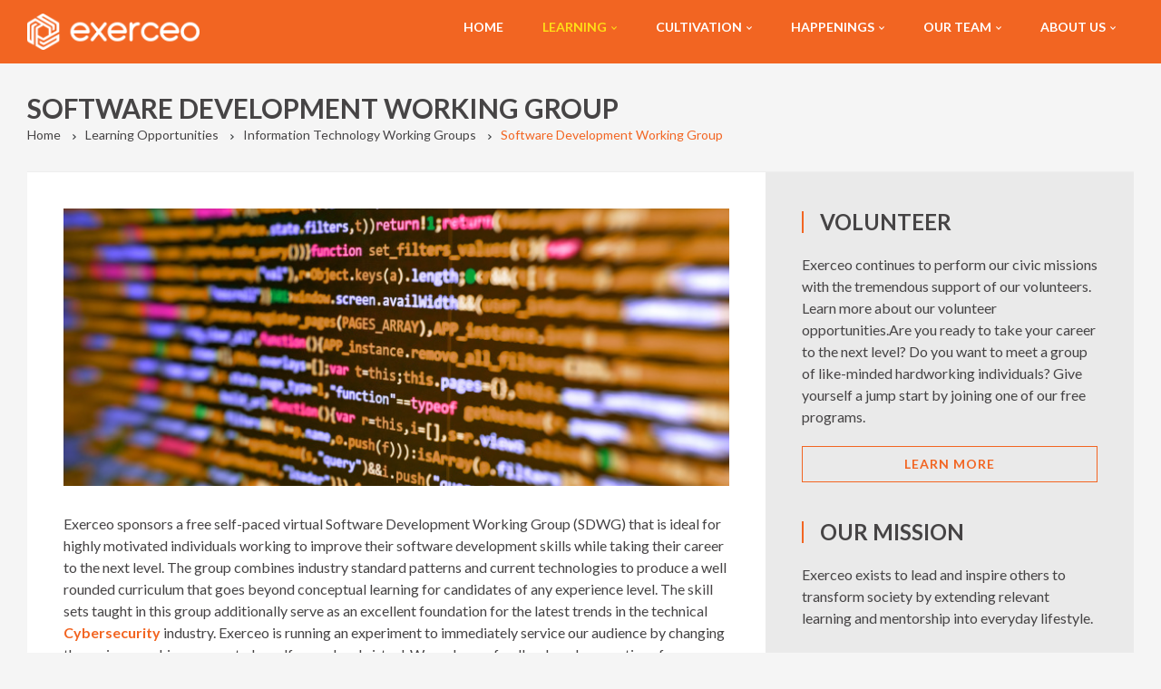

--- FILE ---
content_type: text/html; charset=UTF-8
request_url: https://exerceo.org/software-development
body_size: 3990
content:
<!DOCTYPE html>
<html lang="en">
<head>
  <meta charset="utf-8">
  <meta http-equiv="X-UA-Compatible" content="IE=edge">
  <meta name="viewport" content="width=device-width,initial-scale=1">
  <meta name="description" content="">
  <meta name="keywords" content="">
  <meta name="author" content="">

  <title>Software Development Working Group - Exerceo</title>
  <link rel="shortcut icon" href="assets/img/favicon.png">

  <!-- FONTS -->
  <link href="https://fonts.googleapis.com/css?family=Lato:400,400i,700,700i" rel="stylesheet">

  <!--- STYLES --->
  <link rel="stylesheet" href="assets/css/animate.css">
  <link rel="stylesheet" href="assets/css/bootstrap.css">
  <link rel="stylesheet" href="assets/css/jquery.dlmenu-custom.css">
  <link rel="stylesheet" href="assets/css/owl.carousel.css">
  <link rel="stylesheet" href="assets/css/main.css">
  <!-- Google Tag Manager -->
<script>(function(w,d,s,l,i){w[l]=w[l]||[];w[l].push({'gtm.start':
new Date().getTime(),event:'gtm.js'});var f=d.getElementsByTagName(s)[0],
j=d.createElement(s),dl=l!='dataLayer'?'&l='+l:'';j.async=true;j.src=
'https://www.googletagmanager.com/gtm.js?id='+i+dl;f.parentNode.insertBefore(j,f);
})(window,document,'script','dataLayer','GTM-KSNM2FW');</script>
<!-- End Google Tag Manager -->
<script>
  (function(i,s,o,g,r,a,m){i['GoogleAnalyticsObject']=r;i[r]=i[r]||function(){
  (i[r].q=i[r].q||[]).push(arguments)},i[r].l=1*new Date();a=s.createElement(o),
  m=s.getElementsByTagName(o)[0];a.async=1;a.src=g;m.parentNode.insertBefore(a,m)
  })(window,document,'script','https://www.google-analytics.com/analytics.js','ga');

  ga('create', 'UA-73784213-1', 'auto');
  ga('send', 'pageview');

</script>
 <!-- Google Analytics (add to every page) -->

</head>
<body>

  <!-- Google Tag Manager (noscript) -->
<noscript><iframe src="https://www.googletagmanager.com/ns.html?id=GTM-KSNM2FW"
height="0" width="0" style="display:none;visibility:hidden"></iframe></noscript>
<!-- End Google Tag Manager (noscript) -->
  <header id="main-header">
    <div class="container">
      <a class="logo" href="index.php"><img src="assets/img/logo.png" alt="Exerceo" data-rjs="2" /></a>

      <!-- Mobile Menu -->
      <div class="menu-wrap mobile-menu">
        <a class="mobile-menu-toggle" href=""><span></span><span></span><span></span></a>
        <nav id="dl-menu" class="dl-menuwrapper">
          <button class="dl-trigger"><span></span><span></span><span></span><span></span></button>
          <ul class="dl-menu">
            <li><a  href="index.php">Home</a></li>
            <li class="has-sub"><a href="#">Learning</a>
              <ul class="dl-submenu">
                <li class="dl-parent"><a href="initiative-program">Learning Opportunities</a></li>
                  <li class="has-sub"><a href="#">Challenge Series</a>
                    <ul class="dl-submenu">
                      <li class="dl-parent"><a href="challenge-series">Challenge Series</a></li>
                      <li><a href="rising-professional-challenge-series">Rising Professional</a></li>
                      <li><a href="rising-leaders-challenge-series">Rising Leaders</a></li>
		      <li><a href="rising-entrepreneurs-challenge-series">Rising Entrepreneurs</a></li></ul></li>
                  <li class="has-sub"><a href="#">Information Technology</a>
                    <ul class="dl-submenu">
                      <li class="dl-parent"><a href="it-program">Information Technology</a></li>
                      <li><a href="devops">DevOps</a></li>
                      <li><a href="software-development">Software Development</a></li>
                      <li><a href="cybersecurity">Cybersecurity</a></li>
                    </ul></li>
                  <li><a href="learning-nodes">Learning Nodes</a></li>
              </ul>
            </li>
            <li class="has-sub"><a href="#">Cultivation</a>
              <ul class="dl-submenu">
                <li class="dl-parent"><a href="cultivation">Cultivation</a></li>
                <li><a href="resources">Resources</a></li>
              </ul>
            </li>
            <li class="has-sub"><a href="#">Happenings</a>
              <ul class="dl-submenu">
                <li class="dl-parent"><a href="happenings">Happenings</a></li>
                <li><a href="success-stories">Success Stories</a></li>
                <li><a href="news">News</a></li>
              </ul>
            </li>
            <li class="has-sub"><a href="#">Our Team</a>
              <ul class="dl-submenu">
                <li class="dl-parent"><a href="our-staff">Our Team</a></li>
                <li><a href="our-staff">Our Staff</a></li>
                <li><a href="our-board">Our Board</a></li>
                <li><a href="our-partner">Our Partners</a></li>
		<li><a href="volunteer">Volunteer</a></li>
              </ul>
            </li>
            <li class="has-sub"><a href="#">About Us</a>
              <ul class="dl-submenu">
                <li class="dl-parent"><a href="about">About Us</a></li>
                <li><a href="mission">Mission</a></li>
                <li><a href="history">History</a></li>
                <li><a href="statistics">Statistics</a></li>
              </ul>
            </li>
	 </ul>
        </nav>
      </div>

      <!-- Desktop Menu -->
      <div class="menu-wrap desktop-menu">
        <nav class="main-menu">
          <ul>
	    <li><a  href="index.php">Home</a>
            </li>
            <li class="has-sub"><a  class="active" href="initiative-program">Learning</a>
              <ul class="submenu">
                <li class="has-sub"><a href="challenge-series">Challenge Series</a>
                  <ul class="submenu">
                    <li><a href="rising-professional-challenge-series">Rising Professional</a></li>
                    <li><a href="rising-leaders-challenge-series">Rising Leaders</a></li>
		    <li><a href="rising-entrepreneurs-challenge-series">Rising Entrepreneurs</a></li></ul></li>
                <li class="has-sub"><a href="it-program">Information Technology</a>
                  <ul class="submenu">
                    <li><a href="devops">DevOps</a></li>
                    <li><a href="software-development">Software Development</a></li>
                    <li><a href="cybersecurity">Cybersecurity</a></li>
                   </ul></li>
                <li><a href="learning-nodes">Learning Nodes</a></li>
	      </ul>
            </li>
            <li class="has-sub"><a  href="cultivation">Cultivation</a>
              <ul class="submenu">
                <li><a href="resources">Resources</a></li>
              </ul>
            </li>
            <li class="has-sub"><a  href="happenings">Happenings</a>
              <ul class="submenu">
                <li><a href="success-stories">Success Stories</a></li>
                <li><a href="news">News</a></li>
              </ul>
            </li>
            <li class="has-sub"><a  href="our-staff">Our Team</a>
              <ul class="submenu">
                <li><a href="our-staff">Our Staff</a></li>
                <li><a href="our-board">Our Board</a></li>
                <li><a href="our-partner">Our Partners</a></li>
		<li><a href="volunteer">Volunteer</a></li>
              </ul>
	    </li>
            <li class="has-sub"><a  href="about">About Us</a>
              <ul class="submenu">
		<li><a href="mission">Mission</a></li>
                <li><a href="history">History</a></li>
                <li><a href="statistics">Statistics</a></li>
              </ul>
            </li>
          </ul>
	</nav>
      </div>
    </div>
  </header><!-- Main Header -->

  <div id="main-content">

    <div class="container">
      <div class="page-header">
        <h1 class="page-title">Software Development Working Group</h1>
        <ol class="breadcrumb">
          <li><a href="index.php">Home</a></li>
          <li><a href="initiative-program">Learning Opportunities</a></li>
          <li><a href="it-program">Information Technology Working Groups</a></li>
          <li class="active">Software Development Working Group</li>
        </ol>
      </div>

      <div class="page-layout right-sidebar">
        <div class="primary">

          <section class="page-section main-section">
            <div class="illus page-illus featured-image">
              <img src="assets/img/illus-software-development.jpg" alt=""/>
            </div>
            <p>Exerceo sponsors a free self-paced virtual Software Development Working Group (SDWG) that is ideal for highly motivated individuals working to improve their software development skills while taking their career to the next level. The group combines industry standard patterns and current technologies to produce a well rounded curriculum that goes beyond conceptual learning for candidates of any experience level. The skill sets taught in this group additionally serve as an excellent foundation for the latest trends in the technical <a href="cybersecurity">Cybersecurity</a> industry. Exerceo is running an experiment to immediately service our audience by changing the various working groups to be self-paced and virtual. We welcome feedback and suggestions for improvement and engagement.</p>

            <p class="list-intro">Please watch the virtual material below at your own pace:</p>
            <ul class="default-list">
              <li><a href="https://youtube.com/playlist?list=PLA4wH3UnE53DvgKC5O58O5SDNE6OypfNg" target="_blank" rel="noopener noreferrer">Exerceo Working Group Playlist</a></li>
            </ul>

            <!-- a class="btn btn-primary" href="event-calendar?program=SDWG"><span>View schedule now</span></a -->
          </section>

          

        </div><!-- End of Primary -->

	        <div class="sidebar">
          <div class="sidebar-section alter">

            <!-- ?php include 'includes/events.php'; ? -->
            <!-- ?php include 'includes/enrollment.php'; ? -->
	                <div class="widget text-button-widget">
              <h3 class="widget-title">Volunteer</h3>
              <div class="widget-content">
                <p>Exerceo continues to perform our civic missions with the tremendous support of our volunteers. Learn more about our volunteer opportunities.Are you ready to take your career to the next level? Do you want to meet a group of like-minded hardworking individuals? Give yourself a jump start by joining one of our free programs. </p>
                <a class="btn btn-primary btn-block" href="volunteer"><span>Learn More</span></a>
              </div>
            </div>                        <div class="widget contact-widget">
              <h3 class="widget-title">Our Mission</h3>
              <div class="widget-content">
                <p>Exerceo exists to lead and inspire others to transform society by extending relevant learning and mentorship into everyday lifestyle.</p>	      
              </div>
            </div>

          </div>
          <div class="sidebar-section">
             
            <div class="widget subscribe-widget">
               <h3 class="widget-title">Stay Informed</h3>
              <div class="widget-content">
                <p>Exerceo continues to provide learning opportunities, success stories, and new initiatives. Stay informed by joining our mailing list.</p>
                <form class="subscribe-widget-form" action="involvedExec" method="POST">
                  <div class="form-group">
                    <input id="email" name="email" class="form-control" type="email" placeholder="Email Address..."/>
                    <input type="hidden" name="origin" value="software-development.php" />		    
                  </div>
                  <button class="btn btn-primary btn-block" type="submit"><span>Join Our Mailing List</span></button>
                </form>
                
              </div>
            </div>
                        <div class="widget text-button-widget">
              <h3 class="widget-title">Cultivation</h3>
              <div class="widget-content">
                <div class="text-center"><img src="assets/img/logo-cultivation.png" alt="" data-rjs="2"/></div>
                <p>Cultivation is a discipline for identifying and mentoring tomorrow's superstars by immersing them in a positive, collaborative, and empowering environment that encourages learning and career development.</p>
                <a class="btn btn-primary btn-block" href="cultivation"><span>Go to Cultivation</span></a>
              </div>
            </div>          </div>
        </div><!-- End of Sidebar -->
      </div>
    </div>

  </div><!-- Main Content -->

    <footer id="main-footer">
    <div class="container">
      <div class="footer-detail">
        <a class="footer-logo" href="index.php"><img src="assets/img/logo-footer.png" alt="Exerceo"/></a>
        <div class="content">
          <nav class="footer-menu">
            <ul>
              <li><a href="index.php">Home</a></li><li><a href="initiative-program">Learning</a></li>
              <li><a href="cultivation">Cultivation</a></li>
              <li><a href="happenings">Happenings</a></li><li><a href="our-staff">Our Team</a></li><li><a href="about">About Us</a></li>
            </ul>
          </nav>
          <nav class="footer-link">
            <ul><li><a href="privacy-policy">Privacy Policy</a></li>
               <!-- li><a href="term-of-use">Term of Use</a></li -->
               <!-- li><a href="charitable-solicitation-disclosure">Charitable Solicitation Disclosures</a></li -->
               <li><a href="site-map">Site Map</a></li></ul>
          </nav>
          <div class="copyright">Copyright &copy; 2026 <a href="./">Exerceo</a> a 501(c)3 non-profit, All rights reserved.</div>
        </div>
      </div>
      <nav class="footer-socmed">
        <ul>
          <li><a class="linkedin" target="_blank" href="https://www.linkedin.com/company/exerceo"></a></li>
          <li><a class="instagram" target="_blank" href="https://www.instagram.com/exerceo_/"></a></li>
          <li><a class="facebook" target="_blank" href="https://www.facebook.com/Exerceo-302112077241991/"></a></li>
          <li><a class="twitter" target="_blank" href="https://twitter.com/exerceo_"></a></li>
          <li><a class="youtube" target="_blank" href="https://www.youtube.com/channel/UCpGFmLOgQRkz0SSkvuJDjbg/featured"></a></li>
        </ul>
      </nav>
    </div>
  </footer><!-- Main Footer -->

  <!--- SCRIPTS --->
  <script src="assets/js/jquery.min.js"></script>
  <script src="assets/js/modernizr.custom.js"></script>
  <script src="assets/js/bootstrap.min.js"></script>
  <script src="assets/js/wow.js"></script>
  <script src="assets/js/jquery.dlmenu-custom.js"></script>
  <script src="assets/js/owl.carousel.min.js"></script>
  <script src="assets/js/masonry.pkgd.min.js"></script>
  <script src="assets/js/retina-custom.min.js"></script>
  <script src="assets/js/main.js"></script>

</body>
</html>


--- FILE ---
content_type: text/css
request_url: https://exerceo.org/assets/css/main.css
body_size: 11079
content:
/*=================================================
*
*  Exerceo
*  (C)2016 by Exerceo. All Rights are reserved
*  Developed by TheWolfLabs
*  @himmarama
*
===================================================*/
/*=== GENERAL ===*/
body {
  background-color: #f5f5f5;
  color: #464445;
  font-family: 'Lato', sans-serif;
  font-size: 12px;
  line-height: 1.44em;
  overflow-x: hidden;
}
.inline-block {
    display: inline;
}
.padding-right {
    padding-right: 10px;
}
@media screen and (min-width: 768px) {
  body {
    font-size: 14px;
    line-height: 1.44em;
  }
}
@media (min-width: 1200px) {
  .container {
    width: 1250px;
  }
}
.row {
  margin-left: -20px;
  margin-right: -20px;
}
.col-xs-1,
.col-sm-1,
.col-md-1,
.col-lg-1,
.col-xs-2,
.col-sm-2,
.col-md-2,
.col-lg-2,
.col-xs-3,
.col-sm-3,
.col-md-3,
.col-lg-3,
.col-xs-4,
.col-sm-4,
.col-md-4,
.col-lg-4,
.col-xs-5,
.col-sm-5,
.col-md-5,
.col-lg-5,
.col-xs-6,
.col-sm-6,
.col-md-6,
.col-lg-6,
.col-xs-7,
.col-sm-7,
.col-md-7,
.col-lg-7,
.col-xs-8,
.col-sm-8,
.col-md-8,
.col-lg-8,
.col-xs-9,
.col-sm-9,
.col-md-9,
.col-lg-9,
.col-xs-10,
.col-sm-10,
.col-md-10,
.col-lg-10,
.col-xs-11,
.col-sm-11,
.col-md-11,
.col-lg-11,
.col-xs-12,
.col-sm-12,
.col-md-12,
.col-lg-12 {
  padding-left: 20px;
  padding-right: 20px;
}
p {
  margin: 20px 0;
}
p.list-intro {
  margin-bottom: 10px;
}
h1,
h2,
h3,
h4,
h5,
h6 {
  font-family: 'Lato', sans-serif;
  font-weight: 700;
  line-height: 1.3em;
  margin-bottom: 0;
}
h1 + p,
h2 + p,
h3 + p,
h4 + p,
h5 + p,
h6 + p {
  margin-top: .5em;
}
.default-list + h1,
.default-list + h2,
.default-list + h3,
.default-list + h4,
.default-list + h5,
.default-list + h6 {
  margin-top: 1.3em;
}
h1 > a,
h2 > a,
h3 > a,
h4 > a,
h5 > a,
h6 > a {
  color: #464445;
}
h1 > a:hover,
h2 > a:hover,
h3 > a:hover,
h4 > a:hover,
h5 > a:hover,
h6 > a:hover {
  color: #f26522;
}
h5 {
  font-size: 16px;
}
a {
  color: #f26522;
  text-decoration: none;
  -webkit-transition: all .3s ease;
  -moz-transition: all .3s ease;
  -ms-transition: all .3s ease;
  -o-transition: all .3s ease;
  transition: all .3s ease;
}
a:hover {
  text-decoration: none;
}
a.more {
  display: inline-block;
  font-size: 12px;
  font-weight: bold;
}
a.more:after {
  content: url(../img/more-arrow.png);
  display: inline-block;
  margin-top: -3px;
  margin-left: 8px;
  vertical-align: middle;
  -webkit-transform: translateX(0);
  -moz-transform: translateX(0);
  -ms-transform: translateX(0);
  -o-transform: translateX(0);
  transform: translateX(0);
}
a.more:hover {
  color: #f26522;
}
a.more:hover:after {
  -webkit-animation: miniBounceLeft 1s infinite;
  -o-animation: miniBounceLeft 1s infinite;
  animation: miniBounceLeft 1s infinite;
}
p a.more:last-child {
  margin-top: 5px;
}
.exerceo-link {
  color: #F26522;
}
.exerceo-link:hover {
  color: #FBBD1A;
}
ul.default-list {
  list-style: none;
  padding: 0;
  margin: 0;
}
ul.default-list > li {
  margin-bottom: 10px;
  padding-left: 1.2em;
  position: relative;
}
ul.default-list > li:before {
  content: "• ";
  color: #f26522;
  /* or whatever color you prefer */
  font-size: .7em;
  position: absolute;
  left: 0;
  vertical-align: top;
}
ul.default-list ul {
  list-style: disc;
  padding-left: 20px;
}
ul.default-list ul li {
  margin-top: 1.0714285714285714em;
}
ol.default-list {
  padding: 0 0 0 15px;
  margin: 0;
}
ol.default-list li {
  margin-bottom: 0.8571428571428571em;
  padding-left: .5em;
}
ol.default-list li:last-child {
  margin-bottom: 0;
}
ol.default-list ol {
  list-style-type: lower-alpha;
  padding: 20px 0 0 15px;
  margin: 0;
}
blockquote {
  border-left: solid 2px #f26522;
  background-color: #f5f5f5;
  font-size: 1em;
  font-style: italic;
  line-height: 1.8em;
  margin: 20px 0;
}
nav ul {
  list-style: none;
  margin: 0;
  padding: 0;
}
.illus img {
  max-width: 100%;
}
.illus.page-illus img {
  width: 100%;
}
.illus.featured-image {
  margin-bottom: 10px;
  position: relative;
}
.illus.featured-image .title {
  background-color: rgba(242, 101, 34, 0.75);
  color: #ffffff;
  display: inline-block;
  line-height: 1.3333333333333333em;
  margin: 0;
  max-width: 90%;
  padding: 20px 30px;
  text-transform: uppercase;
  position: absolute;
  left: 50%;
  top: 50%;
  -webkit-transform: translate(-50%, -50%);
  -moz-transform: translate(-50%, -50%);
  -ms-transform: translate(-50%, -50%);
  -o-transform: translate(-50%, -50%);
  transform: translate(-50%, -50%);
}
@media screen and (min-width: 768px) {
  .illus.featured-image {
    margin-bottom: 30px;
  }
}
.illus.featured-image + .plain-title {
  margin-top: -15px;
  margin-bottom: 15px;
}
.img-wrap {
  overflow: hidden;
  position: relative;
  padding-bottom: 85%;
}
.img-wrap img {
  position: absolute;
  left: 50%;
  height: 100%;
  width: auto;
  min-width: 100%;
  -webkit-transform: translateX(-50%);
  -moz-transform: translateX(-50%);
  -ms-transform: translateX(-50%);
  -o-transform: translateX(-50%);
  transform: translateX(-50%);
  -webkit-transition: transform .5s ease;
  -moz-transition: transform .5s ease;
  -ms-transition: transform .5s ease;
  -o-transition: transform .5s ease;
  transition: transform .5s ease;
}
/*--- Button */
.btn {
  background-color: transparent;
  border: solid 1px #f26522;
  -webkit-border-radius: 0;
  -moz-border-radius: 0;
  border-radius: 0;
  color: #f26522;
  display: inline-block;
  font-family: 'Lato', sans-serif;
  font-weight: 700;
  height: 40px;
  overflow: hidden;
  padding: 6px 18px;
  position: relative;
  text-transform: uppercase;
  -webkit-transition: all .3s ease;
  -moz-transition: all .3s ease;
  -ms-transition: all .3s ease;
  -o-transition: all .3s ease;
  transition: all .3s ease;
}
.btn span {
  display: inline-block;
  letter-spacing: 1px;
  line-height: 26px;
  position: relative;
  z-index: 1;
}
@media screen and (max-width: 425px) {
  .btn-long span {
    white-space: normal !important;
    line-height: 100% !important;
  }
}
.btn:before {
  background-color: #f26522;
  -webkit-border-radius: 0;
  -moz-border-radius: 0;
  border-radius: 0;
  content: '';
  display: block;
  width: 100%;
  height: 100%;
  opacity: 0;
  position: absolute;
  top: 0;
  right: 0;
  bottom: 0;
  left: 0;
  -webkit-transform: scale(0.5, 0.5);
  -moz-transform: scale(0.5, 0.5);
  -ms-transform: scale(0.5, 0.5);
  -o-transform: scale(0.5, 0.5);
  transform: scale(0.5, 0.5);
  -webkit-transition: all .3s ease;
  -moz-transition: all .3s ease;
  -ms-transition: all .3s ease;
  -o-transition: all .3s ease;
  transition: all .3s ease;
}
.btn:hover,
.btn:focus,
.btn:active {
  background-color: transparent;
  color: #ffffff;
}
.btn:hover:before,
.btn:focus:before,
.btn:active:before {
  opacity: 1;
  -webkit-transform: scale(1, 1);
  -moz-transform: scale(1, 1);
  -ms-transform: scale(1, 1);
  -o-transform: scale(1, 1);
  transform: scale(1, 1);
}
.btn.btn-primary {
  border-color: #f26522;
  color: #f26522;
}
.btn.btn-primary:before {
  background-color: #f26522;
}
.btn.btn-primary:hover,
.btn.btn-primary:focus,
.btn.btn-primary:active {
  color: #ffffff;
}

.form-message {
  display: block;
  padding: 20px;
  width: 100%;
  height: 7%;
  margin-bottom: 30px;
}
.form-message h4 {
  color: #ffffff;
  text-transform: capitalize;
  display:block;
  width:100%;
  padding-bottom:4px;
  border-bottom: 1px solid #ffffff;
}
.form-message p {
  color: #ffffff;
  font-weight: 700;
}
.form-message.success {
  background: rgba(107, 255, 12); /* Fallback */
  background-color: rgba(107, 255, 12, 0.7)
}
.form-message.failure {
  background: rgba(255, 107, 12); /* Fallback */
  background-color: rgba(255, 74, 12, 0.7);
}

.admin-controls {
  width:100%;
  height:40px;
}
.btn-admin {
  width:50px;
  height:40px;
  margin-bottom:2px;
  background-color: transparent;
  border: solid 1px #f26522;
  -webkit-border-radius: 0;
  -moz-border-radius: 0;
  border-radius: 0;
  color: #f26522;
  display: inline-block;
  font-family: 'Lato', sans-serif;
  font-weight: 700;
  overflow: hidden;
  padding: 6px 18px;
  position: relative;
  text-transform: uppercase;
  -webkit-transition: all .3s ease;
  -moz-transition: all .3s ease;
  -ms-transition: all .3s ease;
  -o-transition: all .3s ease;
  transition: all .3s ease;
  
}
.btn-admin:hover,
.btn-admin:focus,
.btn-admin:active {
  background-color: #f26522;
  background-position: right center;
}

.btn-admin.candidate-view {background-image: url(../img/admin/candidate-view.png);}
.btn-admin.candidate-add {background-image: url(../img/admin/candidate-add.png);}
.btn-admin.candidate-edit {background-image: url(../img/admin/candidate-edit.png);}

.btn-admin.attendance-view {background-image: url(../img/admin/attendance-view.png);}
.btn-admin.attendance-add {background-image: url(../img/admin/attendance-add.png);}
.btn-admin.attendance-edit {background-image: url(../img/admin/attendance-edit.png);}
.btn-admin.attendance-print {background-image: url(../img/admin/attendance-print.png);}

.btn-admin.professional-print {background-image: url(../img/admin/attendance-print.png);}

.btn-admin.group-view {background-image: url(../img/admin/group-view.png);}
.btn-admin.group-add {background-image: url(../img/admin/group-add.png);}
.btn-admin.group-edit {background-image: url(../img/admin/group-edit.png);}

.btn-admin.instances-view {background-image: url(../img/admin/instances-view.png);}
.btn-admin.instances-add {background-image: url(../img/admin/instances-add.png);}
.btn-admin.instances-edit {background-image: url(../img/admin/instances-edit.png);}

.btn-admin.gathering-view {background-image: url(../img/admin/gathering-view.png);}
.btn-admin.gathering-add {background-image: url(../img/admin/gathering-add.png);}
.btn-admin.gathering-edit {background-image: url(../img/admin/gathering-edit.png);}

.admin-controls input {
  margin:0;
  float:left;
  background-color: #ffffff;
  margin-right:2px;
  margin-bottom:2px;
  display: inline-block;
  border: solid 1px #a0a0a0;
  min-height:40px;
  font-size:16px;
  min-width:400px;
  color: #555555;
  padding: 6px 12px;
}

.statistics-date {
  margin-left: 6px;
  font-style: none;
}
.statistics-output {
  font-size: 14px;
  font-weight: 700;
}
.btn.btn-inverse {
  border-color: #ffffff;
  color: #ffffff;
}
.btn.btn-inverse:before {
  background-color: #ffffff;
}
.btn.btn-inverse:hover,
.btn.btn-inverse:focus,
.btn.btn-inverse:active {
  color: #f26522;
}
/*--- Form */
.form-group {
  margin-bottom: 15px;
  position: relative;
}
.form-inline .form-group {
  margin-bottom: 20px;
}
.control-label {
  font-size: 16px;
  font-weight: normal;
}
.form-control {
  border: solid 1px #a0a0a0;
  -webkit-border-radius: 0;
  -moz-border-radius: 0;
  border-radius: 0;
  font-size: 16px;
  min-height: 40px;
}
.form-control:focus {
  border-color: #F2AA93;
  -webkit-box-shadow: 0 0 8px rgba(255, 104, 35, 0.6);
  -moz-box-shadow: 0 0 8px rgba(255, 104, 35, 0.6);
  box-shadow: 0 0 8px rgba(255, 104, 35, 0.6);
}
.form-control.error {
  border-color: #ab0000;
  background-color: #ffffff;
}
label.error {
  color: #ab0000;
  font-size: 10px;
  line-height: 14px;
  position: absolute;
  left: 0;
  bottom: -19px;
}
.form-note {
  font-size: 12px;
  font-weight: bold;
}
.checkbox {
  font-size: 16px;
  font-weight: normal;
  line-height: 1.5em;
  margin: 10px 0;
  padding-left: 0;
}
.checkbox + .checkbox {
  margin-top: 10px;
}

.checkbox input[type='checkbox'] {
  display: none;
}
.checkbox input[type='checkbox'] + span {
  display: inline-block;
  padding-left: 34px;
}
.checkbox input[type='checkbox'] + span:before {
  background: url(../img/more-arrow.png) no-repeat left center;
  content: '';
  display: inline-block;
  margin-right: 10px;
  position: absolute;
  left: 0;
  vertical-align: top;
  width: 24px;
  height: 24px;
}
label.radio {
  font-size: 16px;
  font-weight: normal;
  line-height: 1.5em;
  margin: 10px 0;
  padding-left: 0;
}
label.radio + .radio {
  margin-top: 10px;
}
label.radio input {
  display: none;
}
label.radio input + span {
  display: inline-block;
  padding-left: 30px;
}
.date {
  font-size: 16px;
  font-weight: 600;
}
.address {
  font-size: 12px;
  color: #747273;
}
.description {
  font-size: 14px;
  height: 100%;
}
label.radio input + span:before {
  background: url(../img/check.png) no-repeat left center;
  content: '';
  cursor: pointer;
  display: inline-block;
  margin-right: 10px;
  position: absolute;
  left: 0;
  top: 2px;
  vertical-align: top;
  width: 20px;
  height: 20px;
}
label.radio input:checked + span:before {
  background-position: right center !important;
}
label.radio:hover input + span:before {
  background-position: center center;
}
.style-select {
  min-width: 100px;
  padding: 0;
  position: relative;
  width: auto;
}
.style-select:after {
  background: url(../img/select-arrow.png) no-repeat center center #f5f5f5;
  border-left: solid 1px #a0a0a0;
  content: '';
  display: block;
  height: 38px;
  width: 38px;
  position: absolute;
  top: 0;
  right: 0;
}
.style-select select {
  background-color: transparent;
  border: 0;
  cursor: pointer;
  outline: 0;
  font-size: 16px;
  font-weight: bold;
  padding: 0 55px 0 15px;
  position: absolute;
  left: 0;
  top: 0;
  bottom: 0;
  width: 100%;
  z-index: 1;
  -moz-appearance: none;
  -webkit-appearance: none;
}
.style-select label.error {
  bottom: -19px;
}
.price-input {
  display: inline-block;
  padding-left: 39px;
  position: relative;
  width: 140px;
}
.price-input:before {
  background: #f5f5f5;
  border: solid 1px #a0a0a0;
  content: '$';
  display: block;
  font-size: 16px;
  font-weight: bold;
  height: 40px;
  width: 40px;
  line-height: 38px;
  position: absolute;
  text-align: center;
  top: 0;
  left: 0;
  z-index: 1;
}
.price-input .form-control {
  max-width: calc(100%);
}
.price-input label.error {
  width: 100%;
  left: 0;
  bottom: -19px;
}
/*--- Breadcrumb */
.breadcrumb {
  background-color: transparent;
  margin: 0;
  padding: 0;
}
.breadcrumb > li {
  color: #f26522;
}
.breadcrumb > li + li:before {
  content: url(../img/breadcrumb-arrow.png);
  padding: 0 10px;
}
.breadcrumb > li.active {
  color: #f26522;
}
.breadcrumb a {
  color: #464445;
  display: inline-block;
}
.breadcrumb a:hover {
  color: #f26522;
}
@media screen and (max-width: 767px) {
  .breadcrumb > li:last-child {
    display: none;
  }
}
/*--- Page Navi*/
.page-navi {
  list-style: none;
  padding-left: 0;
}
.page-navi li {
  display: inline-block;
  margin: 0 4px;
  vertical-align: middle;
}
.page-navi li a,
.page-navi li span {
  border: solid 1px #a0a0a0;
  color: #a0a0a0;
  font-weight: 700;
  display: block;
  width: 40px;
  height: 40px;
  line-height: 38px;
  text-align: center;
}
.page-navi li a:hover {
  background-color: #eeeeee;
}
.page-navi li .current {
  border-color: #f26522;
  color: #f26522;
}
.page-navi li.prev {
  margin-right: 24px;
}
.page-navi li.next {
  margin-left: 24px;
}
/*=== MAIN HEADER ===*/
#main-header {
  background-color: #f26522;
  height: 70px;
  padding: 15px 0;
}
#main-header > .container > * {
  display: inline-block;
}
#main-header .logo {
  float: left;
}
#main-header .logo img {
  height: 40px;
}
#main-header .menu-wrap {
  display: block;
  position: relative;
  z-index: 100;
}
#main-header .desktop-menu {
  display: none;
}
@media screen and (min-width:0px) and (max-width: 479px) {
  #main-header .logo {
    overflow: hidden;
    width: 40px;
  }
}
@media screen and (min-width:992px) and (max-width: 1200px) {
  #main-header .logo {
    overflow: hidden;
    width: 40px;
  }
}
@media screen and (min-width: 992px) {
  #main-header .menu-wrap {
    display: inline-block;
    float: right;
  }
  #main-header .mobile-menu {
    display: none;
  }
  #main-header .desktop-menu {
    display: inline-block;
  }
}
.dl-menuwrapper {
  /*position: static;
  z-index: 100;
  .dl-menu{
    margin: 0;
    right: 0;
    width: 300px;
    &.dl-menuopen{
    }
  }
  .dl-submenu{
    right: 0;
    width: 300px;
  }
*/
}
.dl-menuwrapper .dl-submenu li:not(.dl-back) a {
  padding-left: 40px;
}
.dl-menuwrapper .dl-submenu li:not(.dl-back).dl-parent a {
  padding-left: 20px;
}
@media screen and (min-width: 992px) {
  .dl-menuwrapper {
    max-width: none;
  }
  .dl-menuwrapper .dl-trigger {
    display: none;
  }
  .dl-menuwrapper .dl-menu {
    opacity: 1;
    position: relative;
  }
  .dl-menuwrapper .dl-menu > li {
    display: inline-block;
  }
}
.main-menu {
  font-weight: 700;
  text-transform: uppercase;
}
.main-menu > ul > li {
  display: inline-block;
  vertical-align: middle;
}
.main-menu > ul > li > a {
  color: #ffffff;
  display: block;
  line-height: 30px;
  padding: 0 20px;
}
.main-menu > ul > li > a:hover,
.main-menu > ul > li > a.active {
  color: #ffde17;
}
.main-menu > ul > li > a:hover:after,
.main-menu > ul > li > a.active:after {
  background-position: center bottom;
}
.main-menu > ul > li:hover > a {
  background: #cc3e06;
}
.main-menu > ul > li.has-sub:last-child .submenu {
  left: auto;
  right: 0;
}
.main-menu .has-sub {
  overflow: hidden;
  position: relative;
}
.main-menu .has-sub:hover {
  overflow: visible;
}
.main-menu .has-sub:hover .submenu {
  opacity: 1;
  -webkit-transform: translateY(0);
  -moz-transform: translateY(0);
  -ms-transform: translateY(0);
  -o-transform: translateY(0);
  transform: translateY(0);
}
.main-menu .has-sub > a:after {
  background: url(../img/has-sub-arrow.png) no-repeat center top;
  content: '';
  display: inline-block;
  margin-left: 5px;
  width: 6px;
  height: 4px;
  vertical-align: middle;
}
.main-menu .has-sub .submenu {
  background-color: #f26522;
  min-width: 200px;
  opacity: 0;
  padding-top: 13px;
  position: absolute;
  left: 0;
  top: 100%;
  z-index: 100;
  -webkit-transition: all .2s ease;
  -moz-transition: all .2s ease;
  -ms-transition: all .2s ease;
  -o-transition: all .2s ease;
  transition: all .2s ease;
  -webkit-transform: translateY(10px);
  -moz-transform: translateY(10px);
  -ms-transform: translateY(10px);
  -o-transform: translateY(10px);
  transform: translateY(10px);
}
.main-menu .has-sub .submenu a {
  color: #ffffff;
  display: block;
  padding: 10px 20px;
  white-space: nowrap;
}
.main-menu .has-sub .submenu a:hover {
  background: #cc3e06;
  color: #ffde17;
}
.main-menu .has-sub .submenu a:after {
  -webkit-transform: rotate(-90deg);
  -moz-transform: rotate(-90deg);
  -ms-transform: rotate(-90deg);
  -o-transform: rotate(-90deg);
  transform: rotate(-90deg);
}
.main-menu .has-sub .submenu .submenu {
  padding-top: 0;
  right: auto;
  left: 100%;
  top: 0;
}

.main-menu .register-button {
  border-radius: 1px;
  color: #fefefe;
  border: 2px solid white;
  padding: 0px 5px;
  vertical-align: center;
  overflow: hidden;
  position: relative;
}
.main-menu .register-button:hover {
  overflow: visible;
}

@media screen and (max-width: 1199px) {
  .main-menu > ul > li > a {
    padding: 0 10px;
  }
}
/*=== MAIN FOOTER ===*/
#main-footer {
  padding: 40px 0;
}
@media screen and (min-width: 768px) {
  #main-footer .footer-detail {
    float: left;
  }
  #main-footer .footer-socmed {
    float: right;
  }
}
.footer-detail {
  margin: 0 auto;
  text-align: center;
  max-width: 250px;
}
.footer-detail .content {
  font-size: 12px;
}
@media screen and (min-width: 768px) {
  .footer-detail {
    max-width: none;
    text-align: left;
  }
  .footer-detail .footer-logo {
    float: left;
    padding-top: 4px;
  }
  .footer-detail .content {
    margin-left: 70px;
  }
}
.footer-menu {
  margin: 20px 0 10px;
}
.footer-menu li {
  display: inline-block;
  margin: 3px 7px;
}
.footer-menu li:first-child {
  margin-left: 0;
}
.footer-menu li a {
  color: #464445;
  font-weight: 700;
}
.footer-menu li a:hover {
  color: #f26522;
}
@media screen and (min-width: 768px) {
  .footer-menu {
    margin: 0;
  }
  .footer-menu li {
    margin: 0 7px;
  }
}
.footer-link li {
  display: inline-block;
}
.footer-link li + li:before {
  content: '|';
  margin: 0 5px;
}
.footer-link li a {
  color: #464445;
}
.footer-link li a:hover {
  color: #f26522;
}
.footer-socmed {
  margin-top: 20px;
  text-align: center;
}
.footer-socmed li {
  display: inline-block;
  margin: 0 5px;
}
/***
.footer-socmed a.facebook {
  background-position: 0 top;
}
.footer-socmed a.facebook:after {
  background-position: 0 bottom;
}
.footer-socmed a.twitter {
  background-position: -24px top;
}
.footer-socmed a.twitter:after {
  background-position: -24px bottom;
}
.footer-socmed a.youtube {
  background-position: -72px top;
}
.footer-socmed a.youtube:after {
  background-position: -72px bottom;
}
**/
.footer-socmed a.linkedin {
  background-position: 0px top;
}
.footer-socmed a.linkedin:after {
  background-position: 0px bottom;
}
@media screen and (min-width: 768px) {
  .footer-socmed {
    margin-top: 0;
  }
  .footer-socmed li:last-child {
    margin-right: 0;
  }
}
/*=== MAIN CONTENT ===*/
/*--- Page Header */
.page-header {
  margin: 0;
  padding: 30px 0;
}
.page-header .page-title {
  font-size: 30px;
  margin: 0;
  text-transform: uppercase;
}
/*--- Page Layout & Section ---*/
.page-layout .primary {
  background-color: #fff;
}
.page-layout .sidebar {
  background-color: #dddddd;
}
.page-layout .sidebar .sidebar-section {
  padding: 20px;
}
@media screen and (min-width: 768px) {
  .page-layout .sidebar .sidebar-section {
    padding: 40px;
  }
}
.page-layout .sidebar .sidebar-section.alter {
  background-color: #eaeaea;
}
@media screen and (min-width: 1200px) {
  .page-layout.right-sidebar {
    display: table;
    width: 100%;
  }
  .page-layout.right-sidebar .primary {
    display: table-cell;
    vertical-align: top;
    width: 66.66666666666666%;
  }
  .page-layout.right-sidebar .sidebar {
    display: table-cell;
    vertical-align: top;
    width: 33.33333333333333%;
  }
}

.stat-title {
  display: inline-block;
  font-weight: 600;
  margin-bottom: 0px; 
  padding-bottom: 0px;
}
.stat-title-sub {
  display: inline-block;
  margin: 0; 
  padding: 0;
}
.stat-title-desc {
  display: inline-block;
  margin-top: 2px; 
  padding-top: 2px;
}

.page-section {
  padding: 20px;
}
.page-section.top {
margin-top:0px;
padding-top:0px;
}
.page-section + .page-section {
  border-top: solid 1px #eeeeee;
}
.page-section .section-title {
  line-height: 30px;
  margin-top: 30px;
  margin-bottom: 20px;
  padding-left: 22px;
  position: relative;
  text-transform: uppercase;
}
.page-section .section-title:before {
  border-left: solid 2px #f26522;
  content: '';
  height: 24px;
  position: absolute;
  left: 0;
  top: 3px;
}
.page-section .section-title:first-child {
  margin-top: 0px;
}
.page-section > p:first-child,
.page-section h1:first-child,
.page-section h2:first-child,
.page-section h3:first-child,
.page-section h4:first-child,
.page-section h5:first-child,
.page-section h6:first-child {
  margin-top: 0;
}
.page-section > p:last-child,
.page-section h1:last-child,
.page-section h2:last-child,
.page-section h3:last-child,
.page-section h4:last-child,
.page-section h5:last-child,
.page-section h6:last-child {
  margin-bottom: 0;
}
.page-section .alter-title {
  background-color: #f5f5f5;
  margin: 30px 0 10px;
  padding: 10px 20px;
  text-transform: uppercase;
}
.page-section .alter-title:first-child {
  margin-top: 0;
}
.page-section.main-section .section-title {
  margin-bottom: 10px;
}
.page-section.main-section .section-title + p {
  margin-top: 0;
}
.page-section.main-section p,
.page-section.main-section .default-list {
  font-size: 16px;
  line-height: 1.5em;
}
.page-section.main-section p a,
.page-section.main-section .default-list a {
  font-weight: 700;
}
.page-section.reading-section p {
  margin-bottom: 25px;
}
.page-section.enrollment-section {
  background: url(../img/bg-subtle-enrollment.png) no-repeat calc(100% - 10px) 65px;
}
.page-section.enrollment-section .btn {
  margin-bottom: 20px;
  width: 300px;
  max-width: 100%;
}
.page-section.contact-section {
  background: url(../img/bg-contact-section.jpg) no-repeat center center;
  -webkit-background-size: cover;
  background-size: cover;
  color: #ffffff;
}
.page-section.contact-section .btn {
  margin-bottom: 20px;
  width: 180px;
  max-width: 100%;
}
@media screen and (min-width: 768px) {
  .page-section {
    padding: 40px;
  }
}
/*--- Post Card List ---*/
.post-card-list:first-child {
  margin-top: 0;
}
.post-card-list:first-child .post-card {
  margin-top: 0;
}
.post-card-list:last-child {
  margin-bottom: 0;
}
.post-card-list:last-child .post-card {
  margin-bottom: 0;
}
.post-card-list .post-card {
  float: left;
  margin: 9px 0;
  width: 100%;
}
.post-card-list .post-card .thumb {
  background-color: #f5f5f5;
  display: block;
  overflow: hidden;
  margin-bottom: 15px;
  padding-bottom: 78.0701754385965%;
  position: relative;
}
.post-card-list .post-card .thumb img {
  width: 100%;
  min-height: 100%;
  height: auto;
  position: absolute;
  left: 50%;
  top: 50%;
  -webkit-transform: translate(-50%, -50%);
  -moz-transform: translate(-50%, -50%);
  -ms-transform: translate(-50%, -50%);
  -o-transform: translate(-50%, -50%);
  transform: translate(-50%, -50%);
}
.post-card-list .post-card .title {
  margin: 0;
}
.post-card-list .post-card .title a {
  color: #464445;
}
.post-card-list .post-card .title a:hover {
  color: #f26522;
}
.post-card-list .post-card .date {
  color: #a0a0a0;
  font-size: 12px;
  font-weight: 700;
}
.post-card-list + .btn {
  margin-top: 10px;
}
@media screen and (min-width: 768px) {
  .post-card-list {
    margin: 10px -9px;
  }
  .post-card-list .post-card {
    margin: 9px;
    width: calc(33.333333% - 18px);
    min-height: 282px;
  }
  .post-card-list.stories .post-card {
    margin: 19px 9px;
  }
}
/*--- News */
.news .news-meta {
  margin-top: 35px;
}
.news .news-meta > * {
  display: inline-block;
  font-weight: bold;
  vertical-align: middle;
}
.news .news-meta .date {
  color: #a0a0a0;
}
.news .news-meta .category {
  color: #f26522;
}
.news .news-meta .category:before {
  content: '\2022';
  margin: 0 20px;
}
.news .news-meta + .plain-title {
  margin-top: 5px;
}
/*--- Home Banner ---*/
#home-banner-slider {
  background: #000;
  position: relative;
}
#home-banner-slider .slide a,
#home-banner-slider .slide span {
  display: block;
}
#home-banner-slider .slide .item {
  height: 300px;
  overflow: hidden;
  position: relative;
}
#home-banner-slider .slide .item img {
  display: block;
  position: absolute;
  height: 100%;
  width: auto;
  left: 50%;
  -webkit-transform: translateX(-50%);
  -moz-transform: translateX(-50%);
  -ms-transform: translateX(-50%);
  -o-transform: translateX(-50%);
  transform: translateX(-50%);
}
#home-banner-slider .slide .inner {
  position: absolute;
  left: 0;
  right: 0;
  top: 50%;
  -webkit-transform: translateY(-50%);
  -moz-transform: translateY(-50%);
  -ms-transform: translateY(-50%);
  -o-transform: translateY(-50%);
  transform: translateY(-50%);
}
#home-banner-slider .slide .inner .caption {
  background-color: rgba(242, 101, 34, 0.75);
  color: #ffffff;
  margin: 0 30px;
  max-width: 100%;
  opacity: 0;
  padding: 10px 20px;
  -webkit-transform: translateY(-30px);
  -moz-transform: translateY(-30px);
  -ms-transform: translateY(-30px);
  -o-transform: translateY(-30px);
  transform: translateY(-30px);
  -webkit-transition: all .5s ease .7s;
  -moz-transition: all .5s ease .7s;
  -ms-transition: all .5s ease .7s;
  -o-transition: all .5s ease .7s;
  transition: all .5s ease .7s;
}
#home-banner-slider .slide .inner .caption .title {
  font-size: 18px;
  margin: 0;
  text-transform: uppercase;
}
#home-banner-slider .slide .inner .caption p {
  font-size: 14px;
  line-height: 1.44em;
  margin: 10px 0 0;
}
#home-banner-slider .slide .owl-item.active .inner .caption {
  opacity: 1;
  -webkit-transform: none;
  -moz-transform: none;
  -ms-transform: none;
  -o-transform: none;
  transform: none;
}
@media screen and (min-width: 992px) {
  #home-banner-slider .slide .item {
    height: 500px;
  }
  #home-banner-slider .slide .inner .caption {
    margin: 0 0 0 45px;
    padding: 25px 20px;
    width: 380px;
  }
  #home-banner-slider .slide .inner .caption .title {
    font-size: 30px;
  }
  #home-banner-slider .slide .inner .caption p {
    font-size: 18px;
    line-height: 1.44em;
    margin: 10px 0 0;
  }
}
@media screen and (min-width: 1200px) {
  #home-banner-slider .inner .caption {
    margin: 0 0 0 15px;
  }
}
#home-banner-slider .progress-bar {
  background-color: #f26522;
  height: 100%;
  width: 0;
}
#home-banner-slider .navs-container > div {
  background: url(../img/banner-arrow.png) no-repeat #333333;
  -webkit-background-size: 200%;
  background-size: 200%;
  cursor: pointer;
  position: absolute;
  width: 32px;
  height: 32px;
  top: 50%;
  text-indent: -9999px;
  z-index: 1;
  -webkit-transform: tranlateY(-50%);
  -moz-transform: tranlateY(-50%);
  -ms-transform: tranlateY(-50%);
  -o-transform: tranlateY(-50%);
  transform: tranlateY(-50%);
}
#home-banner-slider .navs-container .owl-prev {
  background-position: left top;
  left: 0;
}
#home-banner-slider .navs-container .owl-prev:hover {
  background-position: left bottom;
}
#home-banner-slider .navs-container .owl-next {
  background-position: right top;
  right: 0;
}
#home-banner-slider .navs-container .owl-next:hover {
  background-position: right bottom;
}
@media screen and (min-width: 992px) {
  #home-banner-slider .navs-container > div {
    width: 64px;
    height: 64px;
  }
}
#home-banner-slider .dots-container {
  bottom: 20px;
  left: 0;
  position: absolute;
  text-align: center;
  width: 100%;
  z-index: 1;
}
#home-banner-slider .dots-container .owl-dot {
  background-color: rgba(255, 255, 255, 0.5);
  display: inline-block;
  margin: 0 8px;
  width: 55px;
  height: 2px;
  position: relative;
}
@media screen and (min-width: 768px) {
  #home-banner-slider .dots-container .owl-dot {
    margin: 0 10px;
    width: 60px;
  }
}
#home-banner-slider.inactive-progress .dots-container .owl-dot .progress-bar {
  display: none;
}
#home-banner-slider.inactive-progress .dots-container .owl-dot.active {
  background-color: #f26522;
}
/*--- Home Link Box ---*/
#home-link-box {
  padding: 40px 0;
}
.link-box-list .link-box {
  float: left;
  position: relative;
  width: 100%;
}
.link-box-list .link-box:before {
  background-color: rgba(0, 0, 0, 0.65);
  content: '';
  position: absolute;
  left: 0;
  top: 0;
  right: 0;
  bottom: 0;
  z-index: 1;
}
.link-box-list .link-box:hover .img-wrap img {
  -webkit-transform: translateX(-50%) scale(1.05);
  -moz-transform: translateX(-50%) scale(1.05);
  -ms-transform: translateX(-50%) scale(1.05);
  -o-transform: translateX(-50%) scale(1.05);
  transform: translateX(-50%) scale(1.05);
}
.link-box-list .link-box .inner {
  color: #ffffff;
  padding: 20px 5px 20px;
  position: absolute;
  text-align: center;
  right: 0;
  left: 0;
  top: 50%;
  -webkit-transform: translateY(-50%);
  -moz-transform: translateY(-50%);
  -ms-transform: translateY(-50%);
  -o-transform: translateY(-50%);
  transform: translateY(-50%);
  z-index: 2;
}
.link-box-list .link-box .inner h3 {
  margin: 0 0 10px;
  text-transform: uppercase;
}
.link-box-list .link-box .inner p {
  padding: 0 15px;
  margin-top: 0;
  margin-bottom: 20px;
  margin-left: auto;
  margin-right: auto;
  max-width: 450px;
}
@media screen and (min-width: 992px) {
  .link-box-list .link-box {
    width: 33.33333333%;
  }
}
@media screen and (min-width: 1200px) {
  .link-box-list .inner {
    padding: 80px 25px 40px;
  }
  .link-box-list .inner p {
    margin-bottom: 40px;
  }
}
/*--- Home About ---*/
.home-about .illus-box {
  margin-bottom: 15px;
  position: relative;
  width: 100%;
}
.home-about .illus-box .bg {
  -webkit-transition: transform .5s ease;
  -moz-transition: transform .5s ease;
  -ms-transition: transform .5s ease;
  -o-transition: transform .5s ease;
  transition: transform .5s ease;
  width: 100%;
}
.home-about .illus-box .logogram {
  position: absolute;
  left: 50%;
  top: 50%;
  -webkit-transform: translate(-50%, -50%);
  -moz-transform: translate(-50%, -50%);
  -ms-transform: translate(-50%, -50%);
  -o-transform: translate(-50%, -50%);
  transform: translate(-50%, -50%);
}
.home-about .content p {
  font-size: 16px;
  line-height: 24px;
  margin: 0 0 17px;
}
@media screen and (min-width: 768px) {
  .home-about .illus-box {
    float: left;
    margin-top: 6px;
    margin-bottom: 0;
    padding-bottom: 0;
    width: 260px;
    height: 195px;
  }
  .home-about .content {
    margin-left: 260px;
    padding-left: 20px;
  }
}
/*--- Home Initiative Program ---*/
#home-initiative-program p {
  font-size: 16px;
  line-height: 25px;
}
/*--- Event Card List ---*/
.event-card-list {
  margin-bottom: 40px;
}
.section-title + .event-card-list {
  margin-top: 15px;
}
.event-card {
  border: solid 1px #eeeeee;
  margin-bottom: 18px;
  min-width: 100%;
}
.event-card .event-data {
  padding: 20px;
}
.event-card .event-data .calendar {
  background-color: #fff;
  border: solid 1px #a0a0a0;
  border-top-width: 8px;
  float: left;
  margin-top: 4px;
  position: relative;
  text-align: center;
  width: 40px;
  height: 40px;
}
.event-card .event-data .calendar:before,
.event-card .event-data .calendar:after {
  background-color: #a0a0a0;
  content: '';
  display: block;
  position: absolute;
  width: 4px;
  height: 4px;
  top: -12px;
}
.event-card .event-data .calendar:before {
  left: 5px;
}
.event-card .event-data .calendar:after {
  right: 5px;
}
.event-card .event-data .calendar .date {
  color: #f26522;
  font-size: 16px;
  font-weight: 700;
  line-height: 18px;
}
.event-card .event-data .calendar .month {
  font-size: 10px;
  line-height: 10px;
  font-weight: 700;
  text-transform: uppercase;
}
.event-card .event-data .content {
  margin-left: 50px;
}
.event-card .event-data .content .title {
  margin-top: 4px;
  margin-bottom: 0;
}
.event-card .event-data .content .title a {
  color: #464445;
}
.event-card .event-data .content .title a:hover {
  color: #f26522;
}
.event-card .event-data .content .location {
  color: #a0a0a0;
  font-size: 12px;
}
.event-card .event-detail {
  border-top: solid 1px #eeeeee;
  font-size: 16px;
  font-weight: bold;
  line-height: 20px;
  padding: 20px;
}
.event-card .event-detail div {
  background: no-repeat left top;
  padding-left: 30px;
}
.event-card .event-detail .time {
  background-image: url(../img/icon-watch.png);
  margin-bottom: 14px;
}
.event-card .event-detail .subject {
  background-image: url(../img/icon-file.png);
  font-size: 14px;
  font-weight: 500;
}
@media screen and (min-width: 768px) {
  .event-card {
    display: table;
  }
  .event-card > div {
    display: table-cell;
    width: 50%;
  }
  .event-card .event-detail {
    border-top: 0;
    border-left: solid 1px #eeeeee;
    padding-top: 24px;
  }
}
.gmap + .event-card {
  margin-top: 20px;
  margin-bottom: 30px;
}
@media screen and (min-width: 1200px) {
  .event-section {
    min-height: 1300px;
  }
}
/*--- Google Map ---*/

.gmap {
  padding-bottom: 41.66666666666667%;
  position: relative;
  width: 100%;
}
.gmap iframe {
  position: absolute;
  border: 1px solid #eeeeee;
  width: 100%;
  height: 100%;
  left: 0;
  top: 0;
}
/*--- Team ---*/
.team-list {
  margin-top: 40px;
}
.team-list .team + .team {
  margin-top: 50px;
}
.team .photo {
  margin: 0 auto;
  margin-bottom: 10px;
}
.team .detail .name {
  font-size: 20px;
  line-height: 24px;
  padding-left: 22px;
  position: relative;
}
.team .detail .name:before {
  background-color: #f26522;
  content: '';
  display: block;
  height: 24px;
  width: 2px;
  position: absolute;
  left: 0;
  top: 0;
}
.team .detail p:last-child {
  margin-bottom: 0;
}
@media screen and (min-width: 768px) {
  .team .photo {
    margin: 0;
    float: left;
  }
  .team .detail {
    margin-left: 180px;
    padding-left: 28px;
  }
}
/*--- Partner ---*/
.partner-list {
  margin: -30px -20px 0;
}
.partner {
  border: solid 1px #eeeeee;
  margin: 0 20px;
  margin-top: 40px;
}
@media screen and (min-width: 768px) {
  .partner {
    width: calc(50% - 40px);
  }
}
.partner .partner-logo {
  border-bottom: solid 1px #eeeeee;
  padding-bottom: 38.23529411764706%;
  position: relative;
  width: 100%;
}
.partner .partner-logo img {
  position: absolute;
  left: 50%;
  top: 50%;
  max-width: calc(100% - 30px);
  max-height: calc(100% - 30px);
  width: auto;
  height: auto;
  -webkit-transform: translate(-50%, -50%);
  -moz-transform: translate(-50%, -50%);
  -ms-transform: translate(-50%, -50%);
  -o-transform: translate(-50%, -50%);
  transform: translate(-50%, -50%);
}
.partner .content {
  font-size: 16px;
  line-height: 1.5em;
  padding: 35px 20px 30px;
}
.partner .content .more {
  margin-top: 5px;
}
/*--- Cultivation Card ---*/
.cultivation-card-list {
  margin: 0 -20px -30px;
}
.cultivation-card-list .cultivation-card {
  float: left;
  margin: 10px 20px 30px;
  width: calc(100% - 40px);
}
@media screen and (min-width: 630px) {
  .cultivation-card-list .cultivation-card {
    width: calc(50% - 40px);
  }
}
.cultivation-card-list .cultivation-card .thumb {
  width: 100%;
}
.cultivation-card-list .cultivation-card .thumb img {
  width: 100%;
}
.cultivation-card-list .cultivation-card .data {
  border: solid 1px #a0a0a0;
  border-top: 0;
  padding: 20px;
  width: 100%;
}
.cultivation-card-list .cultivation-card .data .phase {
  margin: 0;
  text-transform: uppercase;
}
.cultivation-card-list .cultivation-card .data .title {
  font-weight: bold;
  margin: 0 0 10px;
}
/*--- Resources ---*/
.exam-question {
  margin: 20px 0 20px 0 !important;
}

/*--- Blog ---*/
.blogroll {
  list-style:none;
  padding-left:0;
}
	.blog {
    border-bottom:solid 1px #bbb;
    padding:10px 0 20px;
    margin-bottom:20px;
  }
		.blog-title {
      font-family:georgia,serif;
      font-style:italic;font-size:
      24px;line-height:30px;
      color:#444;
    }
		.blog-image {
      width:560px;
      height:230px;
      border:solid 5px #f0f0f0;
      margin:10px 0;
    }
		.blog-meta > * {
      display: inline-block;
      vertical-align:middle;
      font-weight:bold;
    }
			.blog-meta .date::after {
        content:"|";
        margin:0 5px;
      }
			.blog-meta .comment-count {
        text-decoration:none;
        color:#185b11;
        float:right;
      }
		.reply .contact-form {
      margin-top:10px;
    }
		.reply .cancel {
      text-decoration:none;
    }

/*--- Donate Form ---*/
#donate-form .alter-title {
  margin: 40px 0 10px;
}
#donate-form .alter-title + .form-inline {
  margin-top: 20px;
}
#donate-form .amount .control-label {
  margin-right: 5px;
}
#donate-form .amount .style-select {
  margin-right: 40px;
  width: 140px;
}
#donate-form .recurring {
  margin-bottom: 0;
}
#donate-form .recurring .control-label {
  margin-right: 5px;
  width: 139px;
}
#donate-form .recurring .control-label span {
  float: right;
}
#donate-form .recurring .style-select {
  width: 200px;
}
#donate-form .title-select {
  width: 110px;
}
#donate-form .total-amount .control-label {
  margin-right: 25px;
}
#donate-form .payment-type .radio {
  margin-top: 0;
  margin-bottom: 5px;
  margin-right: 60px;
}
#donate-form .w-140 {
  margin-right: 10px;
  width: 140px;
}
/*--- Share Area ---*/
.share-area {
  font-size: 16px;
}
.share-area .share-list {
  margin: 5px -5px 15px;
}
.share-area .share-list a {
  background: url(../img/btn-share.png) no-repeat;
  display: inline-block;
  float: left;
  margin: 5px;
  width: 78px;
  height: 30px;
  text-indent: -9999px;
}
.share-area .share-list a.facebook {
  background-position: 0 center;
}
.share-area .share-list a.twitter {
  background-position: -78px center;
}
.share-area .share-list a.google {
  background-position: -156px center;
}
.share-area .share-list a.linkedin {
  background-position: -234px center;
}
.share-area + .section-title {
  margin-top: 0;
}
.share-area:last-child {
  margin-top: 35px;
  margin-bottom: 0;
}
.share-area:last-child .share-list {
  margin-bottom: 0;
}
.share-area:last-child .share-list a {
  margin-bottom: 0;
}
/*--- Sitemap ---*/
.sitemap-intro {
  margin-top: -10px;
  margin-bottom: 20px;
}
@media screen and (min-width: 768px) {
  .sitemap-intro {
    margin-top: -20px;
    margin-bottom: 40px;
  }
}
.sitemap {
  list-style: none;
  margin: 0;
  padding: 0;
}
.sitemap ul {
  list-style: none;
  margin: 0;
  padding: 0;
}
ul.sitemap > li:first-child > a:after {
    display: none;
}
.sitemap a,
.sitemap span {
  border-bottom: solid 1px #eaeaea;
  display: block;
  font-size: 16px;
  line-height: 30px;
  padding: 5px 20px;
}
.sitemap a:hover {
  background-color: #f5f5f5;
  color: inherit;
}
.sitemap > li > a,
.sitemap > li span {
  background-color: #f5f5f5;
  color: #464445;
  font-weight: 700;
  text-transform: uppercase;
}
.sitemap > li > a {
  position: relative;
}
.sitemap > li > a:after {
  background: url(../img/more-arrow.png);
  content: '';
  display: block;
  width: 4px;
  height: 6px;
  position: absolute;
  right: 20px;
  top: 50%;
  -webkit-transform: translateY(-50%);
  -moz-transform: translateY(-50%);
  -ms-transform: translateY(-50%);
  -o-transform: translateY(-50%);
  transform: translateY(-50%);
}
.sitemap > li > ul > li > ul > li > a {
  padding-left: calc(1.2em + 20px);
  position: relative;
}
.sitemap > li > ul > li > ul > li > a:before {
  content: "• ";
  color: #f26522;
  /* or whatever color you prefer */
  font-size: .7em;
  position: absolute;
  left: 20px;
  vertical-align: top;
}
.sitemap > li.home > a {
  background: url(../img/icon-home.png) no-repeat center center;
  border: 0;
  display: inline-block;
  width: 27px;
  height: 25px;
  margin-bottom: 15px;
  margin-left: 10px;
}
.sitemap > li.home + li > a {
  border-top: solid 1px #eaeaea;
}
/*=== WIDGETS ===*/
.widget + .widget {
  margin-top: 40px;
}
.widget .widget-title {
  line-height: 30px;
  margin-top: 0;
  margin-bottom: 20px;
  padding-left: 20px;
  position: relative;
  text-transform: uppercase;
}
.widget .widget-title:before {
  border-left: solid 2px #f26522;
  content: '';
  height: 24px;
  position: absolute;
  left: 0;
  top: 3px;
}
/*--- Search Widget */
.search-widget .searchform {
  position: relative;
}
.search-widget .searchform .form-control {
  font-size: 14px;
  font-weight: bold;
  padding-left: 40px;
}
.search-widget .searchform .search-button {
  background: url(../img/icon-search.png) no-repeat center center;
  border: 0;
  display: block;
  position: absolute;
  width: 20px;
  height: 20px;
  left: 10px;
  top: 10px;
}
/*--- Event Widget */
.event-widget .event-list {
  margin-bottom: 15px;
}
.event-widget .event {
  border-bottom: solid 1px #dddddd;
  padding: 20px 0;
}
.event-widget .event .calendar {
  background-color: #fff;
  border: solid 1px #a0a0a0;
  border-top-width: 8px;
  float: left;
  margin-top: 4px;
  position: relative;
  text-align: center;
  width: 40px;
  height: 40px;
}
.event-widget .event .calendar:before,
.event-widget .event .calendar:after {
  background-color: #a0a0a0;
  content: '';
  display: block;
  position: absolute;
  width: 4px;
  height: 4px;
  top: -12px;
}
.event-widget .event .calendar:before {
  left: 5px;
}
.event-widget .event .calendar:after {
  right: 5px;
}
.event-widget .event .calendar .date {
  color: #f26522;
  font-size: 16px;
  font-weight: 700;
  line-height: 18px;
}
.event-widget .event .calendar .month {
  font-size: 10px;
  line-height: 10px;
  font-weight: 700;
  text-transform: uppercase;
}
.event-widget .event .content {
  margin-left: 50px;
}
.event-widget .event .content .title {
  margin-top: 4px;
  margin-bottom: 0;
}
.event-widget .event .content .title a {
  color: #464445;
}
.event-widget .event .content .title a:hover {
  color: #f26522;
}
.event-widget .event .content .location {
  color: #a0a0a0;
  font-size: 12px;
}
.divider {
  border-top: 1px solid #cccccc;
}
/*--- News Widget */
.news-widget .news-list {
  list-style: none;
  margin: 0;
  padding-left: 0;
}
.news-widget .news-list .news {
  border-bottom: solid 1px #dddddd;
  padding: 15px 0;
}
.news-widget .news-list .news .title {
  margin-top: 0;
}
.news-widget .news-list .news .title a {
  color: #464445;
}
.news-widget .news-list .news .title a:hover {
  color: #f26522;
}
.news-widget .news-list .news .date {
  color: #a0a0a0;
  font-size: 12px;
  font-weight: bold;
}
/*--- Text & Button Widget */
.text-button-widget p {
  font-size: 16px;
  line-height: 1.5em;
}
.text-button-widget p a {
  font-weight: 700;
}
/*--- Links Widget */
.link-widget ul li,
.link-widget ol li {
  font-size: 16px;
}
.link-widget ul li a,
.link-widget ol li a {
  color: #464445;
}
.link-widget ul li a:hover,
.link-widget ol li a:hover {
  color: #f26522;
}
/*--- Contact Widget */
.contact-widget {
  font-size: 16px;
  line-height: 1.5em;
}
/*--- Impact & Outcomes Widget */
.impact-outcome-widget .illus {
  margin-top: 20px;
}
.impact-outcome-widget h4 {
  margin: 20px 0;
}
.impact-outcome-widget p {
  font-size: 16px;
  line-height: 25px;
}
.impact-outcome-widget .action {
  border-top: solid 1px #dddddd;
  margin-top: 17px;
  padding-top: 20px;
}
/*--- Subscribe Widget */
.subscribe-widget p {
  font-size: 16px;
  line-height: 25px;
  margin: 10px 0 15px;
}
.subscribe-widget .subscribe-widget-form .form-group {
  font-weight: bold;
  margin-bottom: 10px;
}
.linkedin {
  display: inline-block;
  width: 30px;
  height: 30px;
  background: url('[data-uri]') 50% 50% no-repeat;
  background-size: 100%;
}
.instagram {
  display: inline-block;
  width: 30px;
  height: 30px;
  background: url('[data-uri]') 50% 50% no-repeat;
  background-size: 100%;
}
.facebook {
  display: inline-block;
  width: 30px;
  height: 30px;
  background: url('[data-uri]') 50% 50% no-repeat;
  background-size: 100%;
}
.twitter {
  display: inline-block;
  width: 30px;
  height: 30px;
  background: url('[data-uri]') 50% 50% no-repeat;
  background-size: 100%;
}
.youtube {
  display: inline-block;
  width: 30px;
  height: 30px;
  background: url('[data-uri]') 50% 50% no-repeat;
  background-size: 100%;
}


--- FILE ---
content_type: text/javascript
request_url: https://exerceo.org/assets/js/retina-custom.min.js
body_size: 1937
content:
!function () {
    function t(t) {
        var e = parseInt(t, 10);
        return e > s ? s : e
    }

    function e(t) {
        return t.hasAttribute("data-no-resize") || (0 === t.offsetWidth && 0 === t.offsetHeight ? (t.setAttribute("width", t.naturalWidth), t.setAttribute("height", t.naturalHeight)) : (t.setAttribute("width", t.offsetWidth), t.setAttribute("height", t.offsetHeight))), t
    }

    function r(t, r) {
        var n = t.nodeName.toLowerCase(), i = document.createElement("img");
        i.addEventListener("load", function () {
            "img" === n ? e(t).setAttribute("src", r) : t.style.backgroundImage = "url(" + r + ")"
        }), i.setAttribute("src", r)
    }

    function n(e, n) {
        var i = arguments.length <= 2 || void 0 === arguments[2] ? 1 : arguments[2], o = t(i);
        if (n && o > 1) {
            var a = n.replace(f, "@" + o + "x$1");
            r(e, a)
        }
    }

    function i(t, e, n) {
        s > 1 && r(t, n)
    }

    function o() {
        return"undefined" != typeof document ? Array.prototype.slice.call(document.querySelectorAll(l)) : []
    }

    function a(t) {
        return t.style.backgroundImage.replace(c, "$2")
    }

    function u() {
        o().forEach(function (t) {
            var e = "img" === t.nodeName.toLowerCase(), r = e ? t.getAttribute("src") : a(t), o = t.getAttribute("data-rjs"), u = !isNaN(parseInt(o, 10));
            u ? n(t, r, o) : i(t, r, o)
        })
        $('body').addClass("isRetina")
    }

    "undefined" == typeof exports && (exports = {}), Object.defineProperty(exports, "__esModule", {value: !0});
    var d = "undefined" != typeof window, s = d ? window.devicePixelRatio || 1 : 1, f = /(\.[A-z]{3,4}\/?(\?.*)?)$/, c = /url\(('|")?([^\)'"]+)('|")?\)/i, l = "[data-rjs]";
    d && (window.addEventListener("load", u), window.retinajs = u), exports["default"] = u
}();

--- FILE ---
content_type: text/javascript
request_url: https://exerceo.org/assets/js/main.js
body_size: 3915
content:
/*=================================================
 *
 *  Exerceo
 *  (C)2016 by Exerceo. All Rights are reserved
 *  Developed by TheWolfLabs
 *  @himmarama
 *
 ===================================================*/

/*=== Home Slider ===*/
$("#home-banner-slider").each(function(){
    var container = $(this),
        slider = $(this).find('.slide'),
        navContainer = $(this).find('.navs-container'),
        dotContainer = $(this).find('.dots-container')


    slider.owlCarousel({
        animateIn: 'fadeIn',
        animateOut: 'fadeOutDown',
        items: 1,
        loop: true,
        nav: true,
        navContainer: navContainer,
        dots: true,
        dotsContainer: dotContainer,
        onInitialized: progressBar,
        onTranslated: moved,
        onDrag: pauseOnDragging
    })

    container.on('click', '.owl-dot, .owl-prev, .owl-next', function(){
        if(!end) destroy()
    })

    var time = 7; // time in seconds

    var $bars,
        isPause,
        tick,
        current = 0,
        percentTime,
        end;

    function progressBar(){
        // build progress bar elements
        buildProgressBar();

        // start counting
        start();
    }

    // create div#progressBar and div#bar then prepend to $("#owl-demo")
    function buildProgressBar(){
        var theDots = dotContainer.find('.owl-dot')

        theDots.each(function(){
            $("<div>",{class:"progress-bar"}).prependTo($(this));
        })

        $bars = dotContainer.find('.owl-dot .progress-bar')
    }

    function start() {
        // reset timer
        percentTime = 0;
        isPause = false;
        end = false;

        // run interval every 0.01 second
        tick = setInterval(interval, 10);
    };

    function destroy(){
        isPause = true
        end = true
        container.addClass('inactive-progress')
    }

    function interval() {
        if(isPause === false){
            percentTime += 1 / time;

            $($bars[current]).css({
                width: percentTime+"%"
            });

            // if percentTime is equal or greater than 100
            if(percentTime >= 100){
                clearInterval(tick);
                // slide to next item
                slider.trigger("next.owl.carousel");
                current++
                if(current >= $bars.length){
                    $($bars).each(function(){ $(this).css({width: 0}) })
                    current = 0
                }
            }
        }
    }

    // pause while dragging
    function pauseOnDragging(){
        isPause = true;
    }

    // moved callback
    function moved(){
        // clear interval
        clearInterval(tick);

        // start again
        if(!end){
            start();
        }
    }
})

/*=== Main Menu ===*/
$(function() {
    $( '#dl-menu' ).dlmenu({
        animationClasses : { classin : 'dl-animate-in-5', classout : 'dl-animate-out-5' }
    });
});

/*=== Set Session for Animating Homepage ===*/
$('#home-link-box').each(function(){
    if(typeof(Storage) !== 'undefined'){
        if(sessionStorage.getItem('animated', true)){
            $('.wow').removeClass('wow')
        }else{
            sessionStorage.setItem('animated', true)
            wow = new WOW()
            wow.init();
        }
    }
})


/*=== Partner Masonry ===*/
$('.partner-list').each(function(){

    var masonry = $(this).masonry({
        // options
        itemSelector: '.partner'
    })

    $(window).resize(function(){
        setTimeout(function(){
            masonry.masonry('layout')
        }, 700)
    })
})

/*=== Form Validation ===*/
$('#enrollment-form').each(function(){
    $(this).validate()
})

$('#donate-form').each(function(){
    $(this).validate()
})